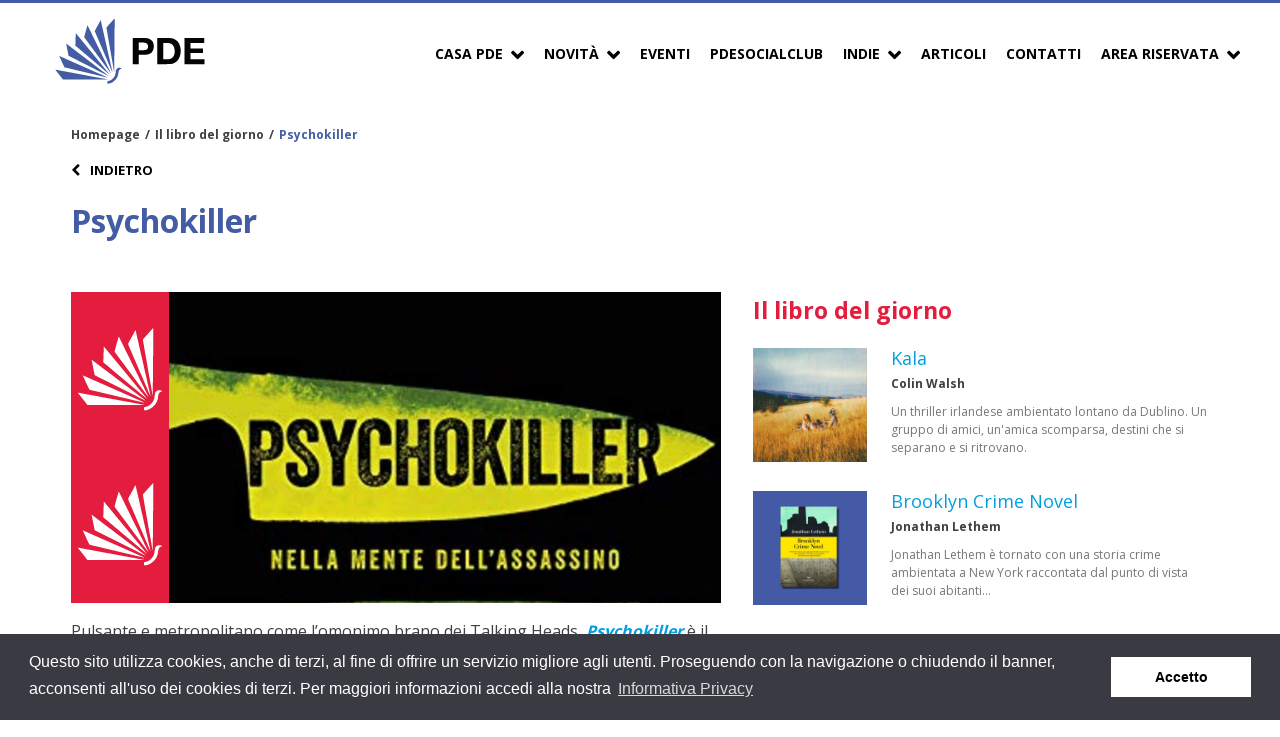

--- FILE ---
content_type: text/html; charset=UTF-8
request_url: https://www.pde.it/un-libro-al-giorno/psychokiller/
body_size: 14035
content:

<!DOCTYPE html><html lang="it-IT"><head><meta charset="UTF-8"><meta name="viewport" content="width=device-width, initial-scale=1"><meta name="google-site-verification" content="rl3K6Wwy3TBugXusGpWTFid-fsNHJ_VWtioSI6lQHac"><link rel="profile" href="http://gmpg.org/xfn/11"><link rel="stylesheet" type="text/css" href="//cdnjs.cloudflare.com/ajax/libs/cookieconsent2/3.0.3/cookieconsent.min.css" /> <script defer src="//cdnjs.cloudflare.com/ajax/libs/cookieconsent2/3.0.3/cookieconsent.min.js"></script> <script defer src="[data-uri]"></script>  <script defer src="https://www.googletagmanager.com/gtag/js?id=UA-25952505-12"></script> <script defer src="[data-uri]"></script> <meta name='robots' content='index, follow, max-image-preview:large, max-snippet:-1, max-video-preview:-1' /><style>img:is([sizes="auto" i], [sizes^="auto," i]) { contain-intrinsic-size: 3000px 1500px }</style><meta name="dlm-version" content="5.0.23"><title>Psychokiller - PDE</title><link rel="canonical" href="https://www.pde.it/un-libro-al-giorno/psychokiller/" /><meta property="og:locale" content="it_IT" /><meta property="og:type" content="article" /><meta property="og:title" content="Psychokiller - PDE" /><meta property="og:description" content="Una nuova indagine per il commissario Ruiz, un nuovo romanzo per Paolo Roversi, una nuova sfida per il lettore. E sullo sfondo, Milano." /><meta property="og:url" content="https://www.pde.it/un-libro-al-giorno/psychokiller/" /><meta property="og:site_name" content="PDE" /><meta property="og:image" content="https://www.pde.it/wp-content/uploads/2020/01/Roversi-ritaglio-1.jpg" /><meta property="og:image:width" content="1280" /><meta property="og:image:height" content="720" /><meta property="og:image:type" content="image/jpeg" /><meta name="twitter:card" content="summary_large_image" /> <script type="application/ld+json" class="yoast-schema-graph">{"@context":"https://schema.org","@graph":[{"@type":"WebPage","@id":"https://www.pde.it/un-libro-al-giorno/psychokiller/","url":"https://www.pde.it/un-libro-al-giorno/psychokiller/","name":"Psychokiller - PDE","isPartOf":{"@id":"https://www.pde.it/#website"},"primaryImageOfPage":{"@id":"https://www.pde.it/un-libro-al-giorno/psychokiller/#primaryimage"},"image":{"@id":"https://www.pde.it/un-libro-al-giorno/psychokiller/#primaryimage"},"thumbnailUrl":"https://www.pde.it/wp-content/uploads/2020/01/Roversi.jpg","datePublished":"2020-01-24T07:41:11+00:00","breadcrumb":{"@id":"https://www.pde.it/un-libro-al-giorno/psychokiller/#breadcrumb"},"inLanguage":"it-IT","potentialAction":[{"@type":"ReadAction","target":["https://www.pde.it/un-libro-al-giorno/psychokiller/"]}]},{"@type":"ImageObject","inLanguage":"it-IT","@id":"https://www.pde.it/un-libro-al-giorno/psychokiller/#primaryimage","url":"https://www.pde.it/wp-content/uploads/2020/01/Roversi.jpg","contentUrl":"https://www.pde.it/wp-content/uploads/2020/01/Roversi.jpg","width":221,"height":333},{"@type":"BreadcrumbList","@id":"https://www.pde.it/un-libro-al-giorno/psychokiller/#breadcrumb","itemListElement":[{"@type":"ListItem","position":1,"name":"Home","item":"https://www.pde.it/"},{"@type":"ListItem","position":2,"name":"Il libro del giorno","item":"https://www.pde.it/un-libro-al-giorno/"},{"@type":"ListItem","position":3,"name":"Psychokiller"}]},{"@type":"WebSite","@id":"https://www.pde.it/#website","url":"https://www.pde.it/","name":"PDE","description":"PDE Promozione","potentialAction":[{"@type":"SearchAction","target":{"@type":"EntryPoint","urlTemplate":"https://www.pde.it/?s={search_term_string}"},"query-input":{"@type":"PropertyValueSpecification","valueRequired":true,"valueName":"search_term_string"}}],"inLanguage":"it-IT"}]}</script> <link rel='dns-prefetch' href='//www.pde.it' /><link rel='dns-prefetch' href='//fonts.googleapis.com' /><link rel="alternate" type="application/rss+xml" title="PDE &raquo; Feed" href="https://www.pde.it/feed/" /><link rel="alternate" type="application/rss+xml" title="PDE &raquo; Feed dei commenti" href="https://www.pde.it/comments/feed/" /><meta property="og:title" content="Psychokiller"/><meta property="og:description" content="Una nuova indagine per il commissario Ruiz, un nuovo romanzo per Paolo Roversi, una nuova sfida per il lettore. E sullo sfondo, Milano."/><meta property="og:type" content="article"/><meta property="og:url" content="https://www.pde.it/un-libro-al-giorno/psychokiller/"/><meta property="og:site_name" content="PDE"/><meta property="og:image" content="Array"/> <script defer src="[data-uri]"></script> <style id='wp-emoji-styles-inline-css' type='text/css'>img.wp-smiley, img.emoji {
		display: inline !important;
		border: none !important;
		box-shadow: none !important;
		height: 1em !important;
		width: 1em !important;
		margin: 0 0.07em !important;
		vertical-align: -0.1em !important;
		background: none !important;
		padding: 0 !important;
	}</style><link rel='stylesheet' id='wp-block-library-css' href='https://www.pde.it/wp-includes/css/dist/block-library/style.min.css?ver=6.8.1' type='text/css' media='all' /><style id='classic-theme-styles-inline-css' type='text/css'>/*! This file is auto-generated */
.wp-block-button__link{color:#fff;background-color:#32373c;border-radius:9999px;box-shadow:none;text-decoration:none;padding:calc(.667em + 2px) calc(1.333em + 2px);font-size:1.125em}.wp-block-file__button{background:#32373c;color:#fff;text-decoration:none}</style><style id='global-styles-inline-css' type='text/css'>:root{--wp--preset--aspect-ratio--square: 1;--wp--preset--aspect-ratio--4-3: 4/3;--wp--preset--aspect-ratio--3-4: 3/4;--wp--preset--aspect-ratio--3-2: 3/2;--wp--preset--aspect-ratio--2-3: 2/3;--wp--preset--aspect-ratio--16-9: 16/9;--wp--preset--aspect-ratio--9-16: 9/16;--wp--preset--color--black: #000000;--wp--preset--color--cyan-bluish-gray: #abb8c3;--wp--preset--color--white: #ffffff;--wp--preset--color--pale-pink: #f78da7;--wp--preset--color--vivid-red: #cf2e2e;--wp--preset--color--luminous-vivid-orange: #ff6900;--wp--preset--color--luminous-vivid-amber: #fcb900;--wp--preset--color--light-green-cyan: #7bdcb5;--wp--preset--color--vivid-green-cyan: #00d084;--wp--preset--color--pale-cyan-blue: #8ed1fc;--wp--preset--color--vivid-cyan-blue: #0693e3;--wp--preset--color--vivid-purple: #9b51e0;--wp--preset--gradient--vivid-cyan-blue-to-vivid-purple: linear-gradient(135deg,rgba(6,147,227,1) 0%,rgb(155,81,224) 100%);--wp--preset--gradient--light-green-cyan-to-vivid-green-cyan: linear-gradient(135deg,rgb(122,220,180) 0%,rgb(0,208,130) 100%);--wp--preset--gradient--luminous-vivid-amber-to-luminous-vivid-orange: linear-gradient(135deg,rgba(252,185,0,1) 0%,rgba(255,105,0,1) 100%);--wp--preset--gradient--luminous-vivid-orange-to-vivid-red: linear-gradient(135deg,rgba(255,105,0,1) 0%,rgb(207,46,46) 100%);--wp--preset--gradient--very-light-gray-to-cyan-bluish-gray: linear-gradient(135deg,rgb(238,238,238) 0%,rgb(169,184,195) 100%);--wp--preset--gradient--cool-to-warm-spectrum: linear-gradient(135deg,rgb(74,234,220) 0%,rgb(151,120,209) 20%,rgb(207,42,186) 40%,rgb(238,44,130) 60%,rgb(251,105,98) 80%,rgb(254,248,76) 100%);--wp--preset--gradient--blush-light-purple: linear-gradient(135deg,rgb(255,206,236) 0%,rgb(152,150,240) 100%);--wp--preset--gradient--blush-bordeaux: linear-gradient(135deg,rgb(254,205,165) 0%,rgb(254,45,45) 50%,rgb(107,0,62) 100%);--wp--preset--gradient--luminous-dusk: linear-gradient(135deg,rgb(255,203,112) 0%,rgb(199,81,192) 50%,rgb(65,88,208) 100%);--wp--preset--gradient--pale-ocean: linear-gradient(135deg,rgb(255,245,203) 0%,rgb(182,227,212) 50%,rgb(51,167,181) 100%);--wp--preset--gradient--electric-grass: linear-gradient(135deg,rgb(202,248,128) 0%,rgb(113,206,126) 100%);--wp--preset--gradient--midnight: linear-gradient(135deg,rgb(2,3,129) 0%,rgb(40,116,252) 100%);--wp--preset--font-size--small: 13px;--wp--preset--font-size--medium: 20px;--wp--preset--font-size--large: 36px;--wp--preset--font-size--x-large: 42px;--wp--preset--spacing--20: 0.44rem;--wp--preset--spacing--30: 0.67rem;--wp--preset--spacing--40: 1rem;--wp--preset--spacing--50: 1.5rem;--wp--preset--spacing--60: 2.25rem;--wp--preset--spacing--70: 3.38rem;--wp--preset--spacing--80: 5.06rem;--wp--preset--shadow--natural: 6px 6px 9px rgba(0, 0, 0, 0.2);--wp--preset--shadow--deep: 12px 12px 50px rgba(0, 0, 0, 0.4);--wp--preset--shadow--sharp: 6px 6px 0px rgba(0, 0, 0, 0.2);--wp--preset--shadow--outlined: 6px 6px 0px -3px rgba(255, 255, 255, 1), 6px 6px rgba(0, 0, 0, 1);--wp--preset--shadow--crisp: 6px 6px 0px rgba(0, 0, 0, 1);}:where(.is-layout-flex){gap: 0.5em;}:where(.is-layout-grid){gap: 0.5em;}body .is-layout-flex{display: flex;}.is-layout-flex{flex-wrap: wrap;align-items: center;}.is-layout-flex > :is(*, div){margin: 0;}body .is-layout-grid{display: grid;}.is-layout-grid > :is(*, div){margin: 0;}:where(.wp-block-columns.is-layout-flex){gap: 2em;}:where(.wp-block-columns.is-layout-grid){gap: 2em;}:where(.wp-block-post-template.is-layout-flex){gap: 1.25em;}:where(.wp-block-post-template.is-layout-grid){gap: 1.25em;}.has-black-color{color: var(--wp--preset--color--black) !important;}.has-cyan-bluish-gray-color{color: var(--wp--preset--color--cyan-bluish-gray) !important;}.has-white-color{color: var(--wp--preset--color--white) !important;}.has-pale-pink-color{color: var(--wp--preset--color--pale-pink) !important;}.has-vivid-red-color{color: var(--wp--preset--color--vivid-red) !important;}.has-luminous-vivid-orange-color{color: var(--wp--preset--color--luminous-vivid-orange) !important;}.has-luminous-vivid-amber-color{color: var(--wp--preset--color--luminous-vivid-amber) !important;}.has-light-green-cyan-color{color: var(--wp--preset--color--light-green-cyan) !important;}.has-vivid-green-cyan-color{color: var(--wp--preset--color--vivid-green-cyan) !important;}.has-pale-cyan-blue-color{color: var(--wp--preset--color--pale-cyan-blue) !important;}.has-vivid-cyan-blue-color{color: var(--wp--preset--color--vivid-cyan-blue) !important;}.has-vivid-purple-color{color: var(--wp--preset--color--vivid-purple) !important;}.has-black-background-color{background-color: var(--wp--preset--color--black) !important;}.has-cyan-bluish-gray-background-color{background-color: var(--wp--preset--color--cyan-bluish-gray) !important;}.has-white-background-color{background-color: var(--wp--preset--color--white) !important;}.has-pale-pink-background-color{background-color: var(--wp--preset--color--pale-pink) !important;}.has-vivid-red-background-color{background-color: var(--wp--preset--color--vivid-red) !important;}.has-luminous-vivid-orange-background-color{background-color: var(--wp--preset--color--luminous-vivid-orange) !important;}.has-luminous-vivid-amber-background-color{background-color: var(--wp--preset--color--luminous-vivid-amber) !important;}.has-light-green-cyan-background-color{background-color: var(--wp--preset--color--light-green-cyan) !important;}.has-vivid-green-cyan-background-color{background-color: var(--wp--preset--color--vivid-green-cyan) !important;}.has-pale-cyan-blue-background-color{background-color: var(--wp--preset--color--pale-cyan-blue) !important;}.has-vivid-cyan-blue-background-color{background-color: var(--wp--preset--color--vivid-cyan-blue) !important;}.has-vivid-purple-background-color{background-color: var(--wp--preset--color--vivid-purple) !important;}.has-black-border-color{border-color: var(--wp--preset--color--black) !important;}.has-cyan-bluish-gray-border-color{border-color: var(--wp--preset--color--cyan-bluish-gray) !important;}.has-white-border-color{border-color: var(--wp--preset--color--white) !important;}.has-pale-pink-border-color{border-color: var(--wp--preset--color--pale-pink) !important;}.has-vivid-red-border-color{border-color: var(--wp--preset--color--vivid-red) !important;}.has-luminous-vivid-orange-border-color{border-color: var(--wp--preset--color--luminous-vivid-orange) !important;}.has-luminous-vivid-amber-border-color{border-color: var(--wp--preset--color--luminous-vivid-amber) !important;}.has-light-green-cyan-border-color{border-color: var(--wp--preset--color--light-green-cyan) !important;}.has-vivid-green-cyan-border-color{border-color: var(--wp--preset--color--vivid-green-cyan) !important;}.has-pale-cyan-blue-border-color{border-color: var(--wp--preset--color--pale-cyan-blue) !important;}.has-vivid-cyan-blue-border-color{border-color: var(--wp--preset--color--vivid-cyan-blue) !important;}.has-vivid-purple-border-color{border-color: var(--wp--preset--color--vivid-purple) !important;}.has-vivid-cyan-blue-to-vivid-purple-gradient-background{background: var(--wp--preset--gradient--vivid-cyan-blue-to-vivid-purple) !important;}.has-light-green-cyan-to-vivid-green-cyan-gradient-background{background: var(--wp--preset--gradient--light-green-cyan-to-vivid-green-cyan) !important;}.has-luminous-vivid-amber-to-luminous-vivid-orange-gradient-background{background: var(--wp--preset--gradient--luminous-vivid-amber-to-luminous-vivid-orange) !important;}.has-luminous-vivid-orange-to-vivid-red-gradient-background{background: var(--wp--preset--gradient--luminous-vivid-orange-to-vivid-red) !important;}.has-very-light-gray-to-cyan-bluish-gray-gradient-background{background: var(--wp--preset--gradient--very-light-gray-to-cyan-bluish-gray) !important;}.has-cool-to-warm-spectrum-gradient-background{background: var(--wp--preset--gradient--cool-to-warm-spectrum) !important;}.has-blush-light-purple-gradient-background{background: var(--wp--preset--gradient--blush-light-purple) !important;}.has-blush-bordeaux-gradient-background{background: var(--wp--preset--gradient--blush-bordeaux) !important;}.has-luminous-dusk-gradient-background{background: var(--wp--preset--gradient--luminous-dusk) !important;}.has-pale-ocean-gradient-background{background: var(--wp--preset--gradient--pale-ocean) !important;}.has-electric-grass-gradient-background{background: var(--wp--preset--gradient--electric-grass) !important;}.has-midnight-gradient-background{background: var(--wp--preset--gradient--midnight) !important;}.has-small-font-size{font-size: var(--wp--preset--font-size--small) !important;}.has-medium-font-size{font-size: var(--wp--preset--font-size--medium) !important;}.has-large-font-size{font-size: var(--wp--preset--font-size--large) !important;}.has-x-large-font-size{font-size: var(--wp--preset--font-size--x-large) !important;}
:where(.wp-block-post-template.is-layout-flex){gap: 1.25em;}:where(.wp-block-post-template.is-layout-grid){gap: 1.25em;}
:where(.wp-block-columns.is-layout-flex){gap: 2em;}:where(.wp-block-columns.is-layout-grid){gap: 2em;}
:root :where(.wp-block-pullquote){font-size: 1.5em;line-height: 1.6;}</style><link rel='stylesheet' id='owl-carousel-two-css-css' href='https://www.pde.it/wp-content/cache/autoptimize/css/autoptimize_single_b51416af9e8adbe3d16f5f2526aba221.css' type='text/css' media='all' /><link rel='stylesheet' id='logo-carousel-style-css' href='https://www.pde.it/wp-content/cache/autoptimize/css/autoptimize_single_c3a5f0fca50fc2e78fd6b354f280c9ef.css?ver=6.8.1' type='text/css' media='all' /><link rel='stylesheet' id='pde-cl-public-style-css' href='https://www.pde.it/wp-content/cache/autoptimize/css/autoptimize_single_d6b0f7827a1e253f52791ab41994d247.css?ver=6.8.1' type='text/css' media='all' /><link rel='stylesheet' id='pde-events-api-client-style-css' href='https://www.pde.it/wp-content/cache/autoptimize/css/autoptimize_single_b9f23f41d2bab5714524402e88975a17.css?ver=6.8.1' type='text/css' media='all' /><link rel='stylesheet' id='pde-one-book-a-day-style-css' href='https://www.pde.it/wp-content/cache/autoptimize/css/autoptimize_single_3088df094d6c855a8223ed3bc4f4e94c.css?ver=6.8.1' type='text/css' media='all' /><link rel='stylesheet' id='pde-podcast-style-css' href='https://www.pde.it/wp-content/cache/autoptimize/css/autoptimize_single_9e91ef4252e7c1f0370e9c49261e3354.css?ver=6.8.1' type='text/css' media='all' /><link rel='stylesheet' id='pde-slider-style-css' href='https://www.pde.it/wp-content/cache/autoptimize/css/autoptimize_single_4e607275985139076ebfabcf6e604156.css?ver=6.8.1' type='text/css' media='all' /><link rel='stylesheet' id='pde-youtube-style-css' href='https://www.pde.it/wp-content/cache/autoptimize/css/autoptimize_single_a6c563b901e1d88e6e27d823b51d7189.css?ver=6.8.1' type='text/css' media='all' /><link rel='stylesheet' id='pdepress-style-css' href='https://www.pde.it/wp-content/cache/autoptimize/css/autoptimize_single_db79a9d19ebfe3987b546252c4f4902d.css?ver=6.8.1' type='text/css' media='all' /><link rel='stylesheet' id='pdepress-font-css' href='https://fonts.googleapis.com/css?family=Open+Sans%3A400%2C700&#038;ver=6.8.1' type='text/css' media='all' /><link rel='stylesheet' id='pdepress-font-condensed-css' href='https://fonts.googleapis.com/css?family=Open+Sans+Condensed%3A300%2C700&#038;ver=6.8.1' type='text/css' media='all' /><style id='akismet-widget-style-inline-css' type='text/css'>.a-stats {
				--akismet-color-mid-green: #357b49;
				--akismet-color-white: #fff;
				--akismet-color-light-grey: #f6f7f7;

				max-width: 350px;
				width: auto;
			}

			.a-stats * {
				all: unset;
				box-sizing: border-box;
			}

			.a-stats strong {
				font-weight: 600;
			}

			.a-stats a.a-stats__link,
			.a-stats a.a-stats__link:visited,
			.a-stats a.a-stats__link:active {
				background: var(--akismet-color-mid-green);
				border: none;
				box-shadow: none;
				border-radius: 8px;
				color: var(--akismet-color-white);
				cursor: pointer;
				display: block;
				font-family: -apple-system, BlinkMacSystemFont, 'Segoe UI', 'Roboto', 'Oxygen-Sans', 'Ubuntu', 'Cantarell', 'Helvetica Neue', sans-serif;
				font-weight: 500;
				padding: 12px;
				text-align: center;
				text-decoration: none;
				transition: all 0.2s ease;
			}

			/* Extra specificity to deal with TwentyTwentyOne focus style */
			.widget .a-stats a.a-stats__link:focus {
				background: var(--akismet-color-mid-green);
				color: var(--akismet-color-white);
				text-decoration: none;
			}

			.a-stats a.a-stats__link:hover {
				filter: brightness(110%);
				box-shadow: 0 4px 12px rgba(0, 0, 0, 0.06), 0 0 2px rgba(0, 0, 0, 0.16);
			}

			.a-stats .count {
				color: var(--akismet-color-white);
				display: block;
				font-size: 1.5em;
				line-height: 1.4;
				padding: 0 13px;
				white-space: nowrap;
			}</style><link rel='stylesheet' id='slb_core-css' href='https://www.pde.it/wp-content/cache/autoptimize/css/autoptimize_single_a5bb779e3f9eef4a7dac11ff9eb10e19.css?ver=2.9.4' type='text/css' media='all' /> <script defer type="text/javascript" src="https://www.pde.it/wp-includes/js/jquery/jquery.min.js?ver=3.7.1" id="jquery-core-js"></script> <script defer type="text/javascript" src="https://www.pde.it/wp-includes/js/jquery/jquery-migrate.min.js?ver=3.4.1" id="jquery-migrate-js"></script> <script defer type="text/javascript" src="https://www.pde.it/wp-content/plugins/flowpaper-lite-pdf-flipbook/assets/lity/lity.min.js" id="lity-js-js"></script> <script defer type="text/javascript" src="https://www.pde.it/wp-content/plugins/pde-chi-siamo//js/chi-siamo_scripts.js?ver=1" id="chi-siamo_scripts-js"></script> <script defer type="text/javascript" src="https://www.pde.it/wp-content/cache/autoptimize/js/autoptimize_single_e459796d764e2f8825671aad843bee18.js?ver=1" id="pde-modal-js"></script> <script defer id="pde-ajax-request-js-extra" src="[data-uri]"></script> <script defer type="text/javascript" src="https://www.pde.it/wp-content/cache/autoptimize/js/autoptimize_single_2ebf5cd828f53c51dc088f708f1adc41.js?ver=1" id="pde-ajax-request-js"></script> <link rel="https://api.w.org/" href="https://www.pde.it/wp-json/" /><link rel="EditURI" type="application/rsd+xml" title="RSD" href="https://www.pde.it/xmlrpc.php?rsd" /><meta name="generator" content="WordPress 6.8.1" /><link rel='shortlink' href='https://www.pde.it/?p=8141' /><link rel="alternate" title="oEmbed (JSON)" type="application/json+oembed" href="https://www.pde.it/wp-json/oembed/1.0/embed?url=https%3A%2F%2Fwww.pde.it%2Fun-libro-al-giorno%2Fpsychokiller%2F" /><link rel="icon" href="https://www.pde.it/wp-content/uploads/2021/11/favicon-150x150.png" sizes="32x32" /><link rel="icon" href="https://www.pde.it/wp-content/uploads/2021/11/favicon.png" sizes="192x192" /><link rel="apple-touch-icon" href="https://www.pde.it/wp-content/uploads/2021/11/favicon.png" /><meta name="msapplication-TileImage" content="https://www.pde.it/wp-content/uploads/2021/11/favicon.png" /><style type="text/css" id="wp-custom-css">.new-header__video .item {
	background-color: #fff;
}</style></head><body class="wp-singular one_book_a_day-template-default single single-one_book_a_day postid-8141 wp-theme-pdepress"><div class="site"><header id="masthead" class="site-header" role="banner"><div class="wrapper"><div class="site-branding"> <a href="https://www.pde.it/" rel="home"> <img src="https://www.pde.it/wp-content/themes/pdepress/img/PDE-colori.svg" class="brand-logo" alt="PDE logo" /> </a></div><div class="mobile-menu-controller"> <a href="#navbar" class="mobile-menu-trigger open-button"><i class="fa fa-bars" aria-hidden="true"></i></a></div><nav class="site-navigation navbar" role="navigation"><div class="mobile-menu-header"><div class="column"> <img src="https://www.pde.it/wp-content/themes/pdepress/img/PDE-colori.png" alt="PDE logo" /></div><div class="column align-right"> <a href="#menu" class="mobile-menu-trigger close-button"><i class="fa fa-times" aria-hidden="true"></i></a></div></div><ul id="menu-menu-principale" class="menu"><li id="menu-item-1746" class="menu-item menu-item-type-custom menu-item-object-custom menu-item-has-children menu-item-1746"><a href="#">Casa PDE</a><ul class="sub-menu"><li id="menu-item-1658" class="menu-item menu-item-type-post_type menu-item-object-page menu-item-1658"><a href="https://www.pde.it/chi-siamo-2/">Cosa facciamo</a></li><li id="menu-item-1657" class="menu-item menu-item-type-post_type menu-item-object-page menu-item-1657"><a href="https://www.pde.it/la-struttura/">Chi siamo</a></li><li id="menu-item-2569" class="menu-item menu-item-type-post_type menu-item-object-page menu-item-2569"><a href="https://www.pde.it/la-rete-di-agenti/">La rete di agenti</a></li><li id="menu-item-1656" class="menu-item menu-item-type-post_type menu-item-object-page menu-item-1656"><a href="https://www.pde.it/i-servizi/">I servizi</a></li><li id="menu-item-3627" class="menu-item menu-item-type-custom menu-item-object-custom menu-item-3627"><a href="https://www.pde.it/editori/?aview=2">Gli editori PDE</a></li><li id="menu-item-3626" class="menu-item menu-item-type-custom menu-item-object-custom menu-item-3626"><a href="https://www.pde.it/editori/?aview=1">Gli editori PDE Service</a></li></ul></li><li id="menu-item-1743" class="menu-item menu-item-type-custom menu-item-object-custom menu-item-has-children menu-item-1743"><a href="#">Novità</a><ul class="sub-menu"><li id="menu-item-1745" class="menu-item menu-item-type-custom menu-item-object-custom menu-item-1745"><a href="https://www.pde.it/novita/">Della settimana</a></li><li id="menu-item-1744" class="menu-item menu-item-type-custom menu-item-object-custom menu-item-1744"><a href="https://www.pde.it/novita-per-editore/">Per Editore</a></li></ul></li><li id="menu-item-3666" class="menu-item menu-item-type-custom menu-item-object-custom menu-item-3666"><a href="https://www.pde.it/calendario-eventi/">Eventi</a></li><li id="menu-item-11184" class="menu-item menu-item-type-post_type menu-item-object-page menu-item-11184"><a href="https://www.pde.it/pde-social-club/">PDESocialClub</a></li><li id="menu-item-17359" class="menu-item menu-item-type-custom menu-item-object-custom menu-item-has-children menu-item-17359"><a href="#">Indie</a><ul class="sub-menu"><li id="menu-item-14125" class="menu-item menu-item-type-post_type menu-item-object-page menu-item-14125"><a href="https://www.pde.it/podcast/">Podcast</a></li><li id="menu-item-17360" class="menu-item menu-item-type-post_type menu-item-object-page menu-item-17360"><a href="https://www.pde.it/riviste/">Riviste</a></li></ul></li><li id="menu-item-1641" class="menu-item menu-item-type-post_type menu-item-object-page current_page_parent menu-item-1641"><a href="https://www.pde.it/articoli/">Articoli</a></li><li id="menu-item-1643" class="menu-item menu-item-type-post_type menu-item-object-page menu-item-1643"><a href="https://www.pde.it/contatti/">Contatti</a></li><li id="menu-item-17039" class="menu-item menu-item-type-custom menu-item-object-custom menu-item-has-children menu-item-17039"><a href="#">Area Riservata</a><ul class="sub-menu"><li id="menu-item-17032" class="menu-item menu-item-type-custom menu-item-object-custom menu-item-17032"><a target="_blank" href="https://eventi.pde.it/signup/bookseller">Area Librai</a></li><li id="menu-item-17031" class="menu-item menu-item-type-custom menu-item-object-custom menu-item-17031"><a target="_blank" href="https://eventi.pde.it/signup/editor">Area Editori</a></li></ul></li></ul></nav></div></header><div class="site-content wrapper"><article><div class="column-12" style="margin-bottom:0"><ul id="breadcrumbs" class="breadcrumbs"><li class="item-home"><a class="bread-link bread-home" href="https://www.pde.it" title="Homepage">Homepage</a></li><li class="separator separator-home"> &#47</li><li class="item-cat item-custom-post-type-one_book_a_day"><a class="bread-cat bread-custom-post-type-one_book_a_day" href="https://www.pde.it/un-libro-al-giorno/" title="Il libro del giorno">Il libro del giorno</a></li><li class="separator"> &#47</li><li class="item-current item-8141"><strong class="bread-current bread-8141" title="Psychokiller">Psychokiller</strong></li></ul> <a class="go-back-button" href="https://www.pde.it/un-libro-al-giorno/"> <i class="fa fa-chevron-left" aria-hidden="true"></i> Indietro </a><h1 class="book-title">Psychokiller</h1></div><div class="column-7 post-8141 one_book_a_day type-one_book_a_day status-publish has-post-thumbnail hentry"><div class="entry"> <img width="800" height="450" src="https://www.pde.it/wp-content/uploads/2020/01/Roversi-ritaglio-1-960x540.jpg" class="obad-book-cover" alt="" decoding="async" fetchpriority="high" srcset="https://www.pde.it/wp-content/uploads/2020/01/Roversi-ritaglio-1-960x540.jpg 960w, https://www.pde.it/wp-content/uploads/2020/01/Roversi-ritaglio-1-160x90.jpg 160w, https://www.pde.it/wp-content/uploads/2020/01/Roversi-ritaglio-1-768x432.jpg 768w, https://www.pde.it/wp-content/uploads/2020/01/Roversi-ritaglio-1-30x17.jpg 30w, https://www.pde.it/wp-content/uploads/2020/01/Roversi-ritaglio-1.jpg 1280w" sizes="(max-width: 800px) 100vw, 800px" /> <script defer type="text/javascript" src="//s7.addthis.com/js/300/addthis_widget.js#pubid=ra-5a79b4f87f51fe5a"></script> <div class="addthis_inline_share_toolbox obad-share"></div><div class="obad-content"><p>Pulsante e metropolitano come l’omonimo brano dei Talking Heads, <a href="https://www.pde.it/prodotto/?productID=9921168&amp;editorID=1658019&amp;pid=1809&amp;n=SEM%20(Societ%C3%A0%20Editrice%20Milanese)"><em><strong>Psychokiller</strong> </em></a>è il nuovo romanzo di <strong>Paolo Roversi</strong>, uscito in questi giorni da <a href="http://www.semlibri.com"><strong>SEM</strong></a>.</p><p>Hai voglia gentrificare, espandere il centro, mettere in fuga la notte con i led dei nuovi quartieri alla moda. L’anima buia di Milano è lì e se una luce l’illumina sono i faretti che il serial killer usa per le riprese dei suoi omicidi. Le sue vittime muoiono soffocate, il suo pubblico è la polizia.</p><p>Nello specifico il commissario Diego Ruiz, cui l’assassino invia scrupoloso e puntuale i macabri film. Per una volta Ruiz, che intanto deve indagare anche su una strana rapina in banca, dovrà rassegnarsi ad accettare l’aiuto di un profiler.</p><p>Che nel caso è una profiler, la giovane e brillante Gaia, da poco arrivata a Milano sulle tracce di un altro omicida seriale, il “killer delle donne sole”. Inizia una lotta contro il tempo: una partita in cui i pedoni sono le vittime e la scacchiera una Milano insieme brillante e livida.</p></div><div class="post-tags"></div><div class="navigation inner-post-navigation"><ul><li class="prev-link float-left reset-margin"><a href="https://www.pde.it/un-libro-al-giorno/storia-universale-dellinfamia/" rel="prev">Precedente</a></li><li class="next-link float-right reset-margin"><a href="https://www.pde.it/un-libro-al-giorno/carte-false/" rel="next">Successivo</a></li></ul></div></div></div><aside class="sidebar column-5"><h4 class="obad-section-title">Il libro del giorno</h4><div class="obad-book-card"> <a href="https://www.pde.it/un-libro-al-giorno/kala/"> <img width="150" height="150" src="https://www.pde.it/wp-content/uploads/2025/09/kala-square.jpg" class="attachment-obad-cover size-obad-cover wp-post-image" alt="" decoding="async" /> </a><div><h3 class="obad-item-title"> <a href="https://www.pde.it/un-libro-al-giorno/kala/">Kala</a></h3><h6 class="obad-author">Colin Walsh</h6><p>Un thriller irlandese ambientato lontano da Dublino. Un gruppo di amici, un'amica scomparsa, destini che si separano e si ritrovano.</p></div></div><div class="obad-book-card"> <a href="https://www.pde.it/un-libro-al-giorno/brooklyn-crime-novel/"> <img width="150" height="150" src="https://www.pde.it/wp-content/uploads/2025/07/lethem.jpg" class="attachment-obad-cover size-obad-cover wp-post-image" alt="" decoding="async" /> </a><div><h3 class="obad-item-title"> <a href="https://www.pde.it/un-libro-al-giorno/brooklyn-crime-novel/">Brooklyn Crime Novel</a></h3><h6 class="obad-author">Jonathan Lethem</h6><p>Jonathan Lethem è tornato con una storia crime ambientata a New York raccontata dal punto di vista dei suoi abitanti&hellip;</p></div></div><div class="obad-book-card"> <a href="https://www.pde.it/un-libro-al-giorno/ripetizione/"> <img width="150" height="150" src="https://www.pde.it/wp-content/uploads/2025/03/fazi.jpg" class="attachment-obad-cover size-obad-cover wp-post-image" alt="" decoding="async" /> </a><div><h3 class="obad-item-title"> <a href="https://www.pde.it/un-libro-al-giorno/ripetizione/">Ripetizione</a></h3><h6 class="obad-author">Vigdis Hjorth</h6><p>Vigdis Hjorth, acclamata autrice norvegese, ci offre con Ripetizione un romanzo che esplora in profondità le dinamiche familiari e il&hellip;</p></div></div><div class="obad-book-card"> <a href="https://www.pde.it/un-libro-al-giorno/365-telegrammi/"> <img width="150" height="214" src="https://www.pde.it/wp-content/uploads/2025/03/9788885938892_0_0_424_0_75-150x214.jpg" class="attachment-obad-cover size-obad-cover wp-post-image" alt="" decoding="async" srcset="https://www.pde.it/wp-content/uploads/2025/03/9788885938892_0_0_424_0_75-150x214.jpg 150w, https://www.pde.it/wp-content/uploads/2025/03/9788885938892_0_0_424_0_75-200x286.jpg 200w, https://www.pde.it/wp-content/uploads/2025/03/9788885938892_0_0_424_0_75-20x30.jpg 20w" sizes="(max-width: 150px) 100vw, 150px" /> </a><div><h3 class="obad-item-title"> <a href="https://www.pde.it/un-libro-al-giorno/365-telegrammi/">365 Telegrammi</a></h3><h6 class="obad-author">AAVV</h6><p>365 Telegrammi è una raccolta dei telegrammi mandati da Arnoldo e Alberto Mondadori che accompagna il lettore nei retroscena del&hellip;</p></div></div><div class="obad-book-card"> <a href="https://www.pde.it/un-libro-al-giorno/illuminazione-sarah-perry-neri-pozza/"> <img width="150" height="214" src="https://www.pde.it/wp-content/uploads/2025/02/i__id11989_mw600__1x-150x214.jpg" class="attachment-obad-cover size-obad-cover wp-post-image" alt="" decoding="async" srcset="https://www.pde.it/wp-content/uploads/2025/02/i__id11989_mw600__1x-150x214.jpg 150w, https://www.pde.it/wp-content/uploads/2025/02/i__id11989_mw600__1x-200x286.jpg 200w" sizes="(max-width: 150px) 100vw, 150px" /> </a><div><h3 class="obad-item-title"> <a href="https://www.pde.it/un-libro-al-giorno/illuminazione-sarah-perry-neri-pozza/">Illuminazione</a></h3><h6 class="obad-author">Sarah Perry</h6><p>L'ultimo enigmatico romanzo di Sarah Perry che mescola magistralmente l'astronomia, la fede, le storie d'amore e i fantasmi dell'Essex.</p></div></div> <img class="obad-banner-v" src="https://www.pde.it/wp-content/plugins//pde-one-book-a-day/assets/img/obad-banner-v2.svg" alt="Il libro del giorno"></aside></article></div><footer class="site-footer" role="contentinfo"><div class="site-info"><div class="wrapper"><div class="top-section"><div class="row"><div class="column-6"> <img src="https://www.pde.it/wp-content/themes/pdepress/img/PDE-negativo.svg" alt="PDE logo"/></div><div class="column-6"><ul class="social-menu"><li><a href="https://www.facebook.com/pdepromozione/" target="_blank"><i class="fa fa-facebook"></i></a></li><li><a href="https://twitter.com/pdepromozione" target="_blank"><i class="fa fa-twitter"></i></a></li><li><a href="https://www.instagram.com/pdepromozione/?hl=it" target="_blank"><i class="fa fa-instagram"></i></a></li></ul></div></div></div><div class="bottom-section"><div class="row"><div  id="text-2" class="widget widget_text column-6"><div class="textwidget"><p>Copyright PDE srl società del Gruppo Feltrinelli S. p. A.</p></div></div><div  id="nav_menu-2" class="widget widget_nav_menu column-6"><div class="menu-footer-menu-container"><ul id="menu-footer-menu" class="menu"><li id="menu-item-10057" class="menu-item menu-item-type-custom menu-item-object-custom menu-item-10057"><a href="https://documenti.pde.it">Area riservata</a></li><li id="menu-item-2162" class="menu-item menu-item-type-post_type menu-item-object-page menu-item-privacy-policy menu-item-2162"><a rel="privacy-policy" href="https://www.pde.it/privacy-policy/">Privacy &#038; Policy</a></li></ul></div></div></div></div></div></div></footer></div> <script type="speculationrules">{"prefetch":[{"source":"document","where":{"and":[{"href_matches":"\/*"},{"not":{"href_matches":["\/wp-*.php","\/wp-admin\/*","\/wp-content\/uploads\/*","\/wp-content\/*","\/wp-content\/plugins\/*","\/wp-content\/themes\/pdepress\/*","\/*\\?(.+)"]}},{"not":{"selector_matches":"a[rel~=\"nofollow\"]"}},{"not":{"selector_matches":".no-prefetch, .no-prefetch a"}}]},"eagerness":"conservative"}]}</script> <script defer type="text/javascript" src="https://www.pde.it/wp-content/plugins/logo-carousel/assets/js/owl.carousel.min.js" id="owl-carousel-min-two-js-js"></script> <script defer type="text/javascript" src="https://www.pde.it/wp-content/cache/autoptimize/js/autoptimize_single_d1bcef69ad15fc19f93dcd3ea7b8a623.js?ver=6.8.1" id="pde-cl-public-script-js"></script> <script defer type="text/javascript" src="https://www.pde.it/wp-content/plugins/pde-sliders/inc/flexslider/jquery.flexslider-min.js?ver=6.8.1" id="flex-slider-js"></script> <script defer type="text/javascript" src="https://www.pde.it/wp-content/cache/autoptimize/js/autoptimize_single_c8f82580839299a250ba9b183d892c2c.js?ver=6.8.1" id="pde-slider-script-js"></script> <script defer id="dlm-xhr-js-extra" src="[data-uri]"></script> <script defer id="dlm-xhr-js-before" src="[data-uri]"></script> <script defer type="text/javascript" src="https://www.pde.it/wp-content/plugins/download-monitor/assets/js/dlm-xhr.min.js?ver=5.0.23" id="dlm-xhr-js"></script> <script defer type="text/javascript" src="https://www.pde.it/wp-content/themes/pdepress/scripts/jquery.expander.min.js?ver=1.0.0" id="pdepress-script-2-js"></script> <script defer type="text/javascript" src="https://www.pde.it/wp-content/cache/autoptimize/js/autoptimize_single_1a2b6163815bb0c5fdb8a0fd1e642fc1.js?ver=1.0.0" id="pdepress-script-js"></script> <script defer id="slb_context" src="[data-uri]"></script> </body></html>

--- FILE ---
content_type: text/css
request_url: https://www.pde.it/wp-content/cache/autoptimize/css/autoptimize_single_d6b0f7827a1e253f52791ab41994d247.css?ver=6.8.1
body_size: 5738
content:
.login-form{display:none}.login.active-form{display:block}.login-form label,.login-access label{text-transform:capitalize}.login-access .errors-report{padding:5px 10px;margin-bottom:10px}.registration-form,.login-access,.reset-form{background-color:#edebec;padding:20px 1em}.choice-container,.choice-label{display:block;font-weight:700}.registration-form .user_type_choice label{color:#029de0}.user_type_choice{margin:10px auto}.choice-container{margin-left:30px}.choice-container input[type=radio],.check-container input[type=checkbox]{display:none}.choice-container label,.check-container label{position:relative}.choice-container span:before,.choice-container span:after,.check-container span:before,.check-container span:after{content:'';position:absolute;top:0;bottom:0;margin:auto}.choice-container span.radio:hover,.check-container span.checkbox:hover{cursor:pointer}.choice-container span.radio:before{left:-30px;width:20px;height:20px;border-radius:50px;border:4px solid #fff;background-color:#fff}.choice-container input[type=radio]:checked+label span.radio:before{background-color:#535353}.login-form label,.login-access label,.reset-form label{display:block;text-transform:capitalize;font-weight:700;font-size:14px;margin-bottom:5px}.login-form input[type=text],.login-form input[type=email],.login-form input[type=password],.login-access input[type=text],.login-access input[type=email],.login-access input[type=password],.reset-form input[type=email]{width:100%;border-radius:0;box-sizing:border-box;padding:10px;border:1px solid transparent}.lost-password{font-weight:700;font-size:14px;display:block;margin-bottom:30px}.login-form input[type=text]:focus,.login-form input[type=email]:focus,.login-form input[type=password]:focus,.login-access input[type=text]:focus,.login-access input[type=email]:focus,.login-access input[type=password]:focus,.reset-form input[type=email]:focus{border:1px solid #029de0;outline:none}.login-form .column-6,.login-form .column-12{margin-bottom:0}.inline-element{display:inline!important}.form-group,.form-group>div{margin-bottom:10px}.login-access .form-group,.login-access .form-group>div{margin-bottom:30px}.check-container span.checkbox{position:relative;left:35px}.check-container span.checkbox:before{content:'';width:20px;height:20px;background-color:#fff;left:-35px;box-sizing:border-box;border:3px solid transparent;transition:border-color .2s}.check-container span.checkbox:hover:before{border:3px solid #029de0}.check-container span.checkbox:after{content:'\f00c';font-family:'FontAwesome';left:-31px;color:transparent;transition:color .2s}.check-container input[type=checkbox]:checked+label span.checkbox:after{color:#029de0}.login-form .primary-button,.reset-form .primary-button{border-radius:0;color:#fff;font-size:13px;font-weight:700;text-transform:uppercase;border:1px solid transparent;padding:10px 20px;line-height:initial;float:right;transition:all .5s;font-family:'Open Sans Condensed',sans-serif}.login-form .primary-button:hover,.reset-form .primary-button:hover,.registration-form .primary-button:hover{background-color:#029de0}.reset-form .primary-button{float:none}.login-access .button-primary{font-family:'Open Sans Condensed',sans-serif;border-radius:0;color:#fff;font-size:13px;font-weight:700;text-transform:uppercase;border:1px solid transparent;padding:10px 20px;line-height:initial;transition:all .5s;letter-spacing:2px}.login-access .button-primary:hover{background-color:#029de0}.login-form .button-container{position:static}.login-form .optional-info{position:relative}.errors-report,.success-report{padding:35px;color:#fff;font-weight:700;line-height:2em;position:relative;background-color:tomato}.errors-report ul{margin:0;padding:0}.success-report{background-color:#029de0}.errors-report i,.success-report i{display:none;position:absolute;top:50%;right:35px;transform:translateY(-50%);font-size:100px;color:#e83635}.success-report i{color:#0a71f7}.social-login-block,.registration-block{background-color:#edebec}.login-access,.registration-block,.social-login-block{width:100%;float:left;min-height:1px;margin-right:3%;margin-bottom:3%;padding:50px 2em}.registration-block{width:100%;margin-right:0;font-size:14px;font-weight:700}.social-login-block{padding:50px 2em;min-height:1px;width:100%;text-align:center}@media (min-width:768px){.login-access,.registration-block,.social-login-block{width:44%;float:left;min-height:1px;margin-right:3%;margin-bottom:3%;padding:50px 2em}.registration-block{width:53%;margin-right:0;font-size:14px;font-weight:700}.social-login-block{padding:50px 2em;min-height:1px;width:100%;text-align:center}.registration-form,.login-access,.reset-form{padding:20px 40px}.choice-container,.choice-label{display:inline-block;margin-right:60px}.choice-container{margin-left:0}.user_type_choice{text-align:center}.login-form .primary-button{font-family:'Open Sans Condensed',sans-serif;position:absolute;right:0;top:50%;transform:translateY(-50%);float:none;letter-spacing:2px;font-weight:700}.success-report i,.errors-report i{display:block}.reset-form .form-group input{display:inline-block}.reset-form .form-group #user_login{width:80%!important}.reset-form .form-group .primary-button{width:19%;padding:13px 20px}}.reset-form .form-group #user_login{margin-bottom:10px}.registration-block p{margin:0}.registration-block ul{margin:0 0 30px 18px;padding:0}.btn{color:#fff;font-size:13px;font-weight:700;text-transform:uppercase;border:1px solid transparent;padding:10px 20px;line-height:initial;background-color:#0564a2;display:inline-block;text-decoration:none;cursor:pointer;transition:all .5s;font-family:'Open Sans Condensed',sans-serif}.btn:visited,.btn:active{color:#fff}.btn:hover{color:#fff;background-color:#029de0}

--- FILE ---
content_type: text/css
request_url: https://www.pde.it/wp-content/cache/autoptimize/css/autoptimize_single_a6c563b901e1d88e6e27d823b51d7189.css?ver=6.8.1
body_size: 297
content:
.rwd-video{height:0;overflow:hidden;padding-bottom:56.25%;padding-top:30px;position:relative;margin-bottom:5px}.rwd-video-span{font-size:large;font-style:oblique;font-weight:600;margin:10px}.rwd-video iframe,.rwd-video object,.rwd-video embed{height:100%;left:0;position:absolute;top:0;width:100%}

--- FILE ---
content_type: image/svg+xml
request_url: https://www.pde.it/wp-content/plugins/pde-one-book-a-day/assets/img/logo-pde-white3.svg
body_size: 9868
content:
<svg width="99" height="155" viewBox="0 0 99 155" fill="none" xmlns="http://www.w3.org/2000/svg">
<path fill-rule="evenodd" clip-rule="evenodd" d="M79.636 38.7902C78.2526 40.3251 76.7446 42.008 76.2848 42.53C75.8257 43.0527 75.0728 43.8844 74.6123 44.3781C72.8465 46.2712 71.8792 47.4203 71.8778 47.6249C71.8771 47.7114 72.1032 49.0596 72.3791 50.6208C72.6556 52.1813 72.944 53.9243 73.02 54.4933C73.0968 55.063 73.4639 57.2147 73.8372 59.2758C75.6549 69.3149 76.4508 73.8367 76.8296 76.2746C76.9679 77.1624 77.3586 79.4177 77.698 81.2873C79.0324 88.639 80.0599 94.4073 80.1823 95.2308C80.5909 97.9874 81.498 103.046 81.6024 103.151C81.7573 103.306 81.7766 101.968 82.0663 71.32C82.4051 35.4991 82.4023 36.0004 82.2578 36.0004C82.1998 36.0004 81.0195 37.256 79.636 38.7902ZM63.6377 39.5971C63.2574 40.3085 62.5646 41.618 62.0986 42.5079C61.6326 43.397 61.0048 44.5392 60.7033 45.0467C60.1309 46.0112 59.0813 47.9388 57.7621 50.4493L56.9822 51.9338L57.6716 53.5606C58.0504 54.4553 58.5842 55.7316 58.858 56.3968C59.1311 57.0626 59.5321 57.996 59.7485 58.471C59.9649 58.9467 60.3514 59.8282 60.6079 60.4304C60.8638 61.0319 61.2924 61.9916 61.5593 62.562C61.8269 63.1324 62.0779 63.7291 62.1173 63.8874C62.1574 64.0458 62.714 65.3677 63.3549 66.8259C63.9951 68.2834 64.7833 70.0983 65.1062 70.8588C66.2864 73.6397 67.7301 77.0109 68.5107 78.81C68.9511 79.8243 69.5353 81.1981 69.8091 81.8639C70.0836 82.529 70.4991 83.4887 70.7328 83.9955C70.9672 84.5023 71.3786 85.4357 71.6476 86.0697C71.9165 86.7037 72.3113 87.5956 72.5257 88.052C72.7393 88.509 72.9142 88.9342 72.9142 88.9978C72.9142 89.1057 74.5445 92.8773 75.8949 95.8932C76.2143 96.606 76.5247 97.3582 76.5849 97.5643C76.6914 97.93 78.1392 101.29 78.7822 102.663C78.9599 103.044 79.1438 103.476 79.1901 103.626C79.4438 104.439 79.4957 103.577 79.2565 102.526C78.9827 101.324 77.4312 94.6846 76.7681 91.8789C76.5496 90.9538 76.3712 90.1116 76.3712 90.0066C76.3712 89.822 74.6773 82.4461 73.0885 75.7111C72.8658 74.7673 72.6833 73.9031 72.6833 73.7904C72.6833 73.6072 71.2058 67.182 69.7428 61.0063C69.4503 59.7701 69.1827 58.5519 69.1488 58.2981C69.0942 57.8916 68.2714 54.2894 66.6218 47.2357C65.6517 43.0893 65.5259 42.5238 65.3641 41.5952C65.0675 39.8971 64.6568 38.3643 64.4888 38.3332C64.3899 38.3145 64.065 38.7978 63.6377 39.5971ZM47.4429 45.297C47.3669 45.6634 47.0551 46.8457 46.7495 47.925C44.4533 56.0372 43.9583 57.8584 43.7529 58.9439L43.6091 59.7051L44.3143 60.7305C44.7022 61.294 45.413 62.2481 45.8928 62.8503C46.3733 63.4518 46.9596 64.2297 47.1954 64.5788C47.4319 64.9273 48.5533 66.4567 49.6886 67.9778C50.8232 69.4988 52.177 71.3138 52.6962 72.0114C53.2148 72.7083 53.7568 73.4087 53.8992 73.5671C54.0424 73.7254 54.4289 74.2695 54.758 74.777C55.0871 75.2838 55.7128 76.1391 56.1484 76.6784C56.584 77.217 57.3341 78.2022 57.8147 78.8674C59.1505 80.7155 61.7004 84.1158 61.9022 84.3177C62.0011 84.4166 62.082 84.5341 62.082 84.579C62.082 84.6883 63.4088 86.479 64.5953 87.9711C65.1242 88.6362 65.6026 89.2847 65.6579 89.4113C65.7133 89.5385 66.0852 90.066 66.4842 90.5846C67.2696 91.6058 68.212 92.8676 71.2431 96.9579C74.5017 101.355 75.1952 102.28 75.9073 103.182C76.282 103.658 76.5918 104.099 76.5953 104.164C76.6049 104.355 77.3275 105.094 77.3724 104.96C77.4194 104.818 75.704 101.216 73.9472 97.7662C73.2855 96.4663 72.7075 95.2827 72.6632 95.134C72.5651 94.8049 69.3576 88.4184 69.2138 88.2649C69.1578 88.2048 69.1115 88.0789 69.1115 87.9863C69.1115 87.8929 68.1816 85.9459 67.0449 83.6588C64.6775 78.895 62.6372 74.7514 56.0066 61.2366C48.991 46.9363 47.8792 44.7148 47.716 44.6685C47.6345 44.6457 47.5266 44.8939 47.4429 45.297ZM32.8052 55.2158C32.8018 55.5166 32.6794 59.004 32.5335 62.9651L32.268 70.1674L32.7416 70.6293C33.0023 70.883 33.7345 71.5254 34.3685 72.0557C35.0018 72.5867 35.6628 73.1439 35.8363 73.294C36.0106 73.444 36.1952 73.5671 36.247 73.5671C36.2989 73.5671 36.4939 73.7282 36.6799 73.9252C36.9813 74.2439 42.7981 79.1743 44.6123 80.6484C45.6259 81.4719 47.5715 83.1292 47.9082 83.4562C48.0666 83.6104 48.5077 83.9727 48.888 84.2617C49.7529 84.9199 50.8018 85.8049 51.4793 86.4479C51.7649 86.7196 52.3533 87.2126 52.7861 87.5431C53.2196 87.8736 53.9919 88.5069 54.5028 88.9508C55.0138 89.394 55.9562 90.1836 56.5964 90.7049C57.2367 91.2262 58.0719 91.9307 58.4521 92.2702C58.8324 92.6104 60.2844 93.8404 61.6789 95.0033C63.0728 96.167 64.6547 97.4924 65.1933 97.9487C65.7319 98.405 66.8472 99.3377 67.6706 100.021C68.4948 100.705 69.433 101.5 69.7552 101.791C70.0774 102.081 70.7522 102.64 71.2549 103.033C71.7568 103.427 72.3742 103.94 72.6273 104.174C74.0599 105.5 75.5139 106.612 75.6446 106.482C75.7172 106.409 69.8624 99.252 69.6605 99.167C69.6086 99.1455 69.3604 98.8344 69.108 98.4755C68.6635 97.8436 67.7128 96.6814 66.2878 95.0296C65.9075 94.5885 65.3005 93.8438 64.9382 93.3751C64.5759 92.9063 64.1507 92.385 63.9931 92.217C63.5644 91.7593 62.064 89.9388 61.6817 89.4113C61.4978 89.1582 61.1562 88.7434 60.9225 88.4896C60.6895 88.2359 59.2929 86.5509 57.8195 84.7443C56.3461 82.9383 55.0166 81.3308 54.8658 81.1725C54.7151 81.0142 54.247 80.4431 53.826 79.9045C53.0461 78.9075 52.8483 78.6724 51.6868 77.3629C51.3252 76.9542 50.8751 76.3873 50.6863 76.1017C50.4975 75.8169 49.9119 75.0902 49.3851 74.4873C47.7568 72.6254 47.2168 71.9824 47.2168 71.9084C47.2168 71.8379 46.9887 71.5599 46.1694 70.6348C45.9426 70.3776 45.2512 69.5452 44.6345 68.7846C44.017 68.0241 43.4273 67.2981 43.3229 67.1716C43.2185 67.0444 41.9193 65.4631 40.4363 63.6565C38.9525 61.8506 37.4466 60.0356 37.0892 59.6235C36.731 59.2115 36.2864 58.6673 36.1005 58.4136C35.9145 58.1598 35.3185 57.4394 34.7771 56.8123C34.2351 56.1852 33.6107 55.4489 33.3888 55.1757C32.8751 54.5438 32.8142 54.548 32.8052 55.2158ZM20.6414 68.0068C20.7721 68.4562 21.9806 74.4528 21.9827 74.6643C21.9848 74.9243 23.6614 83.1223 23.725 83.1852C23.7479 83.2073 24.8555 83.7632 26.1864 84.4193C27.5174 85.0755 33.3514 88.0029 39.1502 90.9247C44.9497 93.8466 54.9606 98.8828 61.3968 102.117C67.8331 105.352 73.2779 108.106 73.4964 108.24C73.9057 108.489 74.297 108.559 74.297 108.382C74.297 108.294 73.0981 107.375 67.9016 103.472C67.2675 102.997 66.3632 102.309 65.8916 101.944C65.4201 101.579 64.3567 100.777 63.5291 100.16C62.7015 99.5431 61.7391 98.8123 61.3906 98.535C60.861 98.1133 57.0714 95.2453 53.416 92.4984C51.4164 90.996 51.0113 90.6876 49.5213 89.5329C48.666 88.8699 47.9138 88.3244 47.8509 88.3209C47.7873 88.3175 47.5536 88.1432 47.3323 87.9337C46.8988 87.5244 40.8857 82.9542 38.4789 81.2057C37.6762 80.6221 36.7594 79.9197 36.4427 79.6452C36.1254 79.37 35.3282 78.7588 34.6713 78.2859C34.0138 77.8137 33.2623 77.2605 33.0002 77.0559C32.7389 76.8519 31.0726 75.5867 29.2977 74.2433C27.5236 72.9006 25.7343 71.5378 25.3222 71.2156C24.4109 70.5028 24.5506 70.6079 23.3634 69.7491C22.8248 69.3599 22.0408 68.7632 21.6218 68.423C20.8329 67.7828 20.5397 67.6583 20.6414 68.0068ZM11.8398 83.5433C11.8398 83.5793 12.0991 84.1559 12.4165 84.8245C12.7331 85.4931 12.9924 86.0559 12.9924 86.0752C12.9924 86.0946 13.3747 86.9056 13.8421 87.8763C14.3088 88.8478 14.7313 89.7715 14.7797 89.9298C14.8281 90.0888 15.1717 90.8584 15.5437 91.641C15.915 92.4244 16.2192 93.0819 16.2192 93.1027C16.2192 93.1241 16.6637 94.0596 17.2079 95.1824C17.7513 96.3052 18.2394 97.3375 18.2927 97.4765C18.3888 97.7295 19.6084 98.0766 22.7875 98.7549C24.5941 99.1407 26.3302 99.5507 30.796 100.646C33.3314 101.267 36.1572 101.942 37.076 102.145C39.3203 102.64 41.8488 103.237 46.0643 104.267C51.6453 105.63 52.8718 105.921 53.6697 106.073C54.3466 106.201 57.2187 106.886 63.0617 108.31C65.6185 108.933 67.9624 109.488 68.6503 109.633C68.9352 109.693 70.0933 109.956 71.2224 110.218C73.8767 110.834 74.1546 110.723 72.05 109.889C71.416 109.638 70.1714 109.098 69.2844 108.687C67.8207 108.01 66.6515 107.494 63.0036 105.919C62.3385 105.631 60.4572 104.794 58.8227 104.058C57.1889 103.323 55.8027 102.721 55.7425 102.721C55.6824 102.721 55.1784 102.508 54.6232 102.246C54.0673 101.986 52.9382 101.473 52.114 101.106C51.2906 100.74 50.2791 100.284 49.867 100.091C49.4549 99.8998 48.6771 99.5638 48.1385 99.3446C47.1055 98.925 44.7126 97.8685 43.0684 97.1059C42.5298 96.8556 41.4409 96.3771 40.6485 96.0432C39.8562 95.7086 38.4561 95.0994 37.5372 94.6894C34.4183 93.2983 31.2606 91.9134 30.2775 91.5055C29.7389 91.2822 28.9866 90.9462 28.6063 90.7588C28.2261 90.5707 27.319 90.1573 26.5902 89.8392C25.8608 89.5212 24.8237 89.0573 24.2851 88.8084C23.7465 88.5588 23.165 88.3202 22.9935 88.2774C22.8221 88.2345 22.2254 87.9849 21.6681 87.7222C20.2148 87.037 17.0371 85.6078 15.758 85.0637C15.1558 84.8079 14.089 84.346 13.3865 84.0377C12.1662 83.5011 11.8398 83.3974 11.8398 83.5433ZM86.8612 98.4036C84.9661 98.936 84.1011 100.183 83.7955 102.825C83.268 107.378 82.6436 108.993 80.4263 111.547C78.814 113.404 76.6036 114.606 74.0765 114.999C73.2019 115.134 73.029 115.419 73.029 116.722C73.029 118.482 73.4355 118.691 75.7248 118.111C81.7427 116.584 86.4809 111.19 87.0244 105.246C87.3632 101.544 88.2523 100.153 90.8043 99.3357C91.0387 99.2603 91.0684 98.9983 90.8617 98.8275C90.3327 98.3905 87.8465 98.1271 86.8612 98.4036ZM7 100.754C7 100.92 7.38442 101.454 8.66144 103.066C10.3305 105.174 11.0502 106.092 12.0943 107.446C12.6073 108.111 13.3706 109.071 13.7896 109.577C14.2086 110.084 14.7292 110.758 14.947 111.076C15.1641 111.392 15.6045 111.975 15.9246 112.37L16.5068 113.089L44.7679 113.09C61.2426 113.091 73.029 113.049 73.029 112.989C73.029 112.862 72.9322 112.838 70.6672 112.411C69.6529 112.219 66.9045 111.699 64.5593 111.254C62.2148 110.809 59.6476 110.337 58.8552 110.205C55.6291 109.667 53.7624 109.322 43.0684 107.278C41.8958 107.054 40.2883 106.765 39.4959 106.635C37.3865 106.29 34.5621 105.777 30.9115 105.08C23.118 103.589 18.4365 102.721 18.1931 102.721C18.0493 102.721 17.118 102.568 16.1244 102.381C11.7797 101.564 7.4985 100.752 7.25928 100.7C7.11685 100.668 7 100.693 7 100.754Z" fill="white"/>
</svg>


--- FILE ---
content_type: image/svg+xml
request_url: https://www.pde.it/wp-content/plugins//pde-one-book-a-day/assets/img/obad-banner-v2.svg
body_size: 70559
content:
<svg width="128" height="548" viewBox="0 0 128 548" fill="none" xmlns="http://www.w3.org/2000/svg" xmlns:xlink="http://www.w3.org/1999/xlink">
<g clip-path="url(#clip0_16:42)">
<path d="M-1.15491 -4V550L61.849 519.041L128.655 550V-4H-1.15491Z" fill="#01AAE8"/>
<path d="M9.14001 375.54V355.74H14.49V371.22H22.12V375.54H9.14001Z" fill="white"/>
<path d="M25.56 375.54V355.74H30.94V375.54H25.56Z" fill="white"/>
<path d="M35.5 355.74H42.4C44.4708 355.605 46.5406 356.018 48.4 356.94C49.0426 357.319 49.5688 357.868 49.9215 358.525C50.2741 359.183 50.4396 359.925 50.4 360.67C50.4298 361.687 50.1317 362.686 49.55 363.52C48.9936 364.282 48.1738 364.809 47.25 365V365.14C48.3022 365.357 49.2461 365.933 49.92 366.77C50.5056 367.639 50.7966 368.673 50.75 369.72C50.7885 370.536 50.6264 371.35 50.2777 372.089C49.9291 372.828 49.4045 373.471 48.75 373.96C47.1336 375.076 45.1912 375.622 43.23 375.51H35.5V355.74ZM40.85 363.34H42.46C43.0879 363.374 43.7106 363.209 44.24 362.87C44.4514 362.704 44.6192 362.488 44.729 362.243C44.8387 361.997 44.8871 361.728 44.87 361.46C44.87 360.35 44.03 359.79 42.35 359.79H40.85V363.34ZM40.85 367.26V371.41H42.73C44.4 371.41 45.23 370.71 45.23 369.3C45.247 369.012 45.195 368.723 45.0785 368.459C44.962 368.195 44.7843 367.962 44.56 367.78C43.9899 367.394 43.3067 367.211 42.62 367.26H40.85Z" fill="white"/>
<path d="M59.8101 368.34V375.54H54.4601V355.74H61.0001C66.3801 355.74 69.0701 357.693 69.0701 361.6C69.0751 362.715 68.7615 363.808 68.1663 364.75C67.571 365.693 66.7188 366.446 65.7101 366.92L71.4801 375.54H65.3701L61.1701 368.34H59.8101ZM59.8101 364.34H60.8101C62.6701 364.34 63.6101 363.51 63.6101 361.86C63.6101 360.5 62.6901 359.86 60.8601 359.86H59.8101V364.34Z" fill="white"/>
<path d="M92 365.62C92 368.953 91.1833 371.487 89.55 373.22C87.9167 374.953 85.5233 375.82 82.37 375.82C79.26 375.82 76.88 374.94 75.23 373.2C73.58 371.46 72.74 368.92 72.74 365.59C72.74 362.26 73.56 359.78 75.21 358.04C76.86 356.3 79.21 355.43 82.4 355.43C85.59 355.43 88 356.3 89.6 358C91.2 359.7 92 362.28 92 365.62ZM78.37 365.62C78.37 369.45 79.71 371.36 82.37 371.36C82.9464 371.398 83.5232 371.291 84.0474 371.048C84.5715 370.805 85.0263 370.434 85.37 369.97C86.1312 368.653 86.4796 367.137 86.37 365.62C86.4789 364.093 86.1307 362.568 85.37 361.24C85.0343 360.765 84.5818 360.385 84.0563 360.136C83.5308 359.888 82.95 359.779 82.37 359.82C79.73 359.82 78.41 361.753 78.41 365.62H78.37Z" fill="white"/>
<path d="M15.58 387.68H24.13V398.35C21.6629 399.165 19.0781 399.567 16.48 399.54C15.1799 399.621 13.8773 399.427 12.6573 398.97C11.4373 398.514 10.3274 397.805 9.40002 396.89C7.73335 395.123 6.90002 392.597 6.90002 389.31C6.81842 387.945 7.01968 386.578 7.49117 385.294C7.96266 384.01 8.69423 382.838 9.64002 381.85C11.46 380.07 14.02 379.18 17.3 379.18C18.4862 379.173 19.6696 379.294 20.83 379.54C21.8217 379.735 22.7903 380.034 23.72 380.43L22 384.63C20.5379 383.914 18.9281 383.551 17.3 383.57C16.6198 383.531 15.9396 383.648 15.312 383.914C14.6843 384.179 14.126 384.585 13.68 385.1C12.7474 386.351 12.2934 387.894 12.4 389.45C12.2948 390.951 12.7039 392.443 13.56 393.68C13.9603 394.169 14.4707 394.556 15.0495 394.81C15.6284 395.064 16.2591 395.177 16.89 395.14C17.6296 395.145 18.3674 395.068 19.09 394.91V391.81H15.58V387.68Z" fill="white"/>
<path d="M28.16 399.27V379.47H33.54V399.27H28.16Z" fill="white"/>
<path d="M56.3501 389.34C56.3501 392.67 55.5301 395.21 53.9001 396.94C52.2701 398.67 49.9001 399.54 46.7201 399.54C43.5401 399.54 41.2301 398.67 39.5801 396.93C37.9301 395.19 37.0901 392.65 37.0901 389.31C37.0901 385.97 37.9101 383.5 39.5601 381.76C41.2101 380.02 43.5601 379.16 46.7501 379.16C49.9401 379.16 52.2901 380.02 53.9101 381.74C55.5301 383.46 56.3501 386 56.3501 389.34ZM42.7201 389.34C42.7201 393.17 44.0601 395.08 46.7201 395.08C47.2969 395.121 47.8746 395.015 48.3992 394.772C48.9239 394.529 49.3783 394.156 49.7201 393.69C50.4813 392.373 50.8297 390.857 50.7201 389.34C50.8277 387.813 50.4797 386.289 49.7201 384.96C49.3819 384.489 48.9287 384.111 48.4036 383.865C47.8784 383.618 47.2989 383.51 46.7201 383.55C44.0534 383.55 42.7201 385.48 42.7201 389.34Z" fill="white"/>
<path d="M65.27 392.06V399.27H59.92V379.47H66.41C71.79 379.47 74.48 381.42 74.48 385.32C74.4863 386.435 74.1732 387.528 73.5778 388.471C72.9824 389.414 72.1295 390.167 71.12 390.64L76.89 399.27H70.83L66.63 392.06H65.27ZM65.27 388.06H66.27C68.13 388.06 69.07 387.24 69.07 385.58C69.07 384.22 68.15 383.58 66.32 383.58H65.27V388.06Z" fill="white"/>
<path d="M97.5501 399.27H90.5501L83.3001 385.32H83.1801C83.3501 387.51 83.4301 389.19 83.4301 390.32V399.25H78.6901V379.45H85.6901L92.9001 393.21H93.0001C92.8701 391.21 92.8101 389.61 92.8101 388.4V379.45H97.5801L97.5501 399.27Z" fill="white"/>
<path d="M120.35 389.34C120.35 392.67 119.54 395.21 117.9 396.94C116.26 398.67 113.9 399.54 110.72 399.54C107.54 399.54 105.24 398.67 103.58 396.93C101.92 395.19 101.09 392.65 101.09 389.31C101.09 385.97 101.92 383.5 103.57 381.76C105.22 380.02 107.57 379.16 110.75 379.16C113.93 379.16 116.29 380.02 117.91 381.74C119.53 383.46 120.35 386 120.35 389.34ZM106.73 389.34C106.73 393.173 108.063 395.087 110.73 395.08C111.307 395.119 111.884 395.012 112.408 394.769C112.932 394.526 113.387 394.155 113.73 393.69C114.382 392.327 114.72 390.836 114.72 389.325C114.72 387.814 114.382 386.323 113.73 384.96C113.392 384.488 112.939 384.11 112.414 383.863C111.889 383.616 111.309 383.509 110.73 383.55C108.063 383.55 106.73 385.48 106.73 389.34V389.34Z" fill="white"/>
<path d="M16 345.18V350C16.0281 350.448 15.9626 350.898 15.8076 351.32C15.6527 351.741 15.4117 352.126 15.1 352.45C14.7497 352.756 14.3422 352.99 13.9011 353.137C13.46 353.285 12.994 353.344 12.53 353.31C11.6093 353.371 10.7011 353.07 10 352.47C9.69219 352.151 9.4548 351.77 9.30322 351.353C9.15164 350.937 9.08922 350.492 9.12001 350.05V345.17H11.3V349.88C11.2679 350.317 11.3803 350.753 11.62 351.12C11.7353 351.254 11.8804 351.359 12.0436 351.427C12.2069 351.495 12.3837 351.523 12.56 351.51C12.746 351.533 12.9347 351.509 13.1093 351.441C13.2838 351.373 13.4387 351.263 13.56 351.12C13.7948 350.748 13.9003 350.308 13.86 349.87V345.17L16 345.18Z" fill="white"/>
<path d="M25.3 353.21H22.45L19.51 347.55H19.46C19.53 348.44 19.57 349.12 19.57 349.55V353.17H17.64V345.17H20.48L23.4 350.75C23.35 349.94 23.32 349.29 23.32 348.8V345.17H25.3V353.21Z" fill="white"/>
<path d="M100.529 371.483H96.5046L95.6008 373.99H94.2947L97.9624 364.385H99.0707L102.745 373.99H101.445L100.529 371.483ZM96.8872 370.441H100.153L98.5166 365.949L96.8872 370.441ZM105.311 372.954H109.863V373.99H104.038V364.385H105.311V372.954Z" fill="white"/>
<path d="M13.6854 475.968H12.3963L12.0057 477.97H11.3074L11.6981 475.968H10.5311V475.299H11.825L12.1619 473.571H10.9022V472.892H12.2938L12.6942 470.861H13.3924L12.992 472.892H14.2811L14.6815 470.861H15.3846L14.9842 472.892H15.9803V473.571H14.8524L14.5154 475.299H15.6141V475.968H14.3885L13.9979 477.97H13.2947L13.6854 475.968ZM12.5233 475.299H13.8123L14.1492 473.571H12.8602L12.5233 475.299ZM21.9422 470.861V475.695C21.9389 476.365 21.7274 476.914 21.3074 477.34C20.8908 477.767 20.3244 478.006 19.6082 478.058L19.3592 478.068C18.5812 478.068 17.9611 477.858 17.4988 477.438C17.0366 477.018 16.8022 476.44 16.7957 475.704V470.861H17.7234V475.675C17.7234 476.189 17.8651 476.59 18.1483 476.876C18.4315 477.159 18.8351 477.301 19.3592 477.301C19.8898 477.301 20.2951 477.159 20.575 476.876C20.8582 476.593 20.9998 476.194 20.9998 475.68V470.861H21.9422ZM28.8856 477.97H27.9432L24.3641 472.491V477.97H23.4217V470.861H24.3641L27.9529 476.364V470.861H28.8856V477.97ZM31.493 477.203H34.8621V477.97H30.5506V470.861H31.493V477.203ZM36.9373 477.97H35.9998V470.861H36.9373V477.97ZM38.6561 477.97V470.861H40.9803C41.7518 470.861 42.3312 471.02 42.7186 471.339C43.1092 471.658 43.3045 472.13 43.3045 472.755C43.3045 473.087 43.2101 473.382 43.0213 473.639C42.8325 473.893 42.5753 474.09 42.2498 474.23C42.6339 474.337 42.9367 474.542 43.158 474.845C43.3826 475.144 43.4949 475.503 43.4949 475.919C43.4949 476.557 43.2882 477.059 42.8748 477.423C42.4614 477.788 41.8771 477.97 41.1219 477.97H38.6561ZM39.5936 474.645V477.203H41.1414C41.5776 477.203 41.921 477.091 42.1717 476.866C42.4256 476.639 42.5526 476.326 42.5526 475.929C42.5526 475.073 42.0871 474.645 41.1561 474.645H39.5936ZM39.5936 473.893H41.0096C41.4197 473.893 41.7469 473.79 41.991 473.585C42.2384 473.38 42.3621 473.102 42.3621 472.75C42.3621 472.36 42.2482 472.076 42.0203 471.901C41.7925 471.722 41.4458 471.632 40.9803 471.632H39.5936V473.893ZM47.494 475.094H45.824V477.97H44.8817V470.861H47.2352C48.0359 470.861 48.6512 471.043 49.0809 471.408C49.5138 471.772 49.7303 472.303 49.7303 472.999C49.7303 473.442 49.6098 473.828 49.369 474.157C49.1313 474.485 48.7993 474.731 48.3729 474.894L50.0428 477.911V477.97H49.0369L47.494 475.094ZM45.824 474.327H47.2645C47.73 474.327 48.0994 474.207 48.3729 473.966C48.6496 473.725 48.7879 473.403 48.7879 472.999C48.7879 472.56 48.6561 472.223 48.3924 471.989C48.132 471.754 47.7544 471.635 47.2596 471.632H45.824V474.327ZM56.5174 474.645C56.5174 475.341 56.4002 475.95 56.1658 476.471C55.9315 476.989 55.5994 477.384 55.1697 477.658C54.7401 477.931 54.2387 478.068 53.6658 478.068C53.1059 478.068 52.6095 477.931 52.1766 477.658C51.7436 477.381 51.4067 476.989 51.1658 476.481C50.9282 475.97 50.8061 475.379 50.7996 474.708V474.196C50.7996 473.512 50.9184 472.908 51.1561 472.384C51.3937 471.86 51.729 471.46 52.1619 471.183C52.5981 470.903 53.0962 470.763 53.6561 470.763C54.2257 470.763 54.727 470.901 55.16 471.178C55.5962 471.451 55.9315 471.85 56.1658 472.374C56.4002 472.895 56.5174 473.502 56.5174 474.196V474.645ZM55.5848 474.186C55.5848 473.343 55.4155 472.697 55.077 472.247C54.7384 471.795 54.2648 471.569 53.6561 471.569C53.0636 471.569 52.5965 471.795 52.2547 472.247C51.9162 472.697 51.742 473.322 51.7322 474.122V474.645C51.7322 475.462 51.9031 476.105 52.2449 476.574C52.59 477.039 53.0636 477.272 53.6658 477.272C54.2713 477.272 54.7401 477.052 55.0721 476.613C55.4041 476.17 55.575 475.537 55.5848 474.713V474.186ZM61.742 476.115H58.7635L58.0945 477.97H57.1277L59.8426 470.861H60.6629L63.3826 477.97H62.4207L61.742 476.115ZM59.0467 475.343H61.4637L60.2527 472.018L59.0467 475.343ZM65.282 477.203H68.6512V477.97H64.3397V470.861H65.282V477.203ZM74.6473 477.037C74.4064 477.382 74.0695 477.641 73.6365 477.814C73.2068 477.983 72.7055 478.068 72.1326 478.068C71.5532 478.068 71.0389 477.933 70.5897 477.662C70.1404 477.389 69.7921 477.002 69.5447 476.5C69.3006 475.999 69.1753 475.418 69.1688 474.757V474.137C69.1688 473.066 69.4178 472.236 69.9158 471.647C70.4171 471.058 71.1203 470.763 72.0252 470.763C72.7674 470.763 73.3647 470.953 73.8172 471.334C74.2697 471.712 74.5464 472.249 74.6473 472.946H73.7098C73.534 472.005 72.9741 471.534 72.0301 471.534C71.4018 471.534 70.9249 471.756 70.5994 472.199C70.2772 472.638 70.1144 473.276 70.1111 474.113V474.694C70.1111 475.491 70.2934 476.126 70.658 476.598C71.0226 477.067 71.5158 477.301 72.1375 477.301C72.4891 477.301 72.7967 477.262 73.0604 477.184C73.324 477.106 73.5421 476.974 73.7147 476.788V475.192H72.0692V474.43H74.6473V477.037ZM77.2205 477.97H76.283V470.861H77.2205V477.97ZM84.408 474.645C84.408 475.341 84.2908 475.95 84.0565 476.471C83.8221 476.989 83.4901 477.384 83.0604 477.658C82.6307 477.931 82.1294 478.068 81.5565 478.068C80.9966 478.068 80.5001 477.931 80.0672 477.658C79.6343 477.381 79.2973 476.989 79.0565 476.481C78.8188 475.97 78.6968 475.379 78.6902 474.708V474.196C78.6902 473.512 78.8091 472.908 79.0467 472.384C79.2843 471.86 79.6196 471.46 80.0526 471.183C80.4887 470.903 80.9868 470.763 81.5467 470.763C82.1164 470.763 82.6177 470.901 83.0506 471.178C83.4868 471.451 83.8221 471.85 84.0565 472.374C84.2908 472.895 84.408 473.502 84.408 474.196V474.645ZM83.4754 474.186C83.4754 473.343 83.3061 472.697 82.9676 472.247C82.629 471.795 82.1554 471.569 81.5467 471.569C80.9542 471.569 80.4871 471.795 80.1453 472.247C79.8068 472.697 79.6326 473.322 79.6229 474.122V474.645C79.6229 475.462 79.7938 476.105 80.1356 476.574C80.4806 477.039 80.9542 477.272 81.5565 477.272C82.1619 477.272 82.6307 477.052 82.9627 476.613C83.2947 476.17 83.4656 475.537 83.4754 474.713V474.186ZM88.4217 475.094H86.7518V477.97H85.8094V470.861H88.1629C88.9637 470.861 89.5789 471.043 90.0086 471.408C90.4415 471.772 90.658 472.303 90.658 472.999C90.658 473.442 90.5376 473.828 90.2967 474.157C90.0591 474.485 89.727 474.731 89.3006 474.894L90.9705 477.911V477.97H89.9647L88.4217 475.094ZM86.7518 474.327H88.1922C88.6577 474.327 89.0272 474.207 89.3006 473.966C89.5773 473.725 89.7156 473.403 89.7156 472.999C89.7156 472.56 89.5838 472.223 89.3201 471.989C89.0597 471.754 88.6821 471.635 88.1873 471.632H86.7518V474.327ZM97.4402 477.97H96.4979L92.9188 472.491V477.97H91.9764V470.861H92.9188L96.5076 476.364V470.861H97.4402V477.97ZM104.574 474.645C104.574 475.341 104.457 475.95 104.222 476.471C103.988 476.989 103.656 477.384 103.226 477.658C102.797 477.931 102.295 478.068 101.722 478.068C101.163 478.068 100.666 477.931 100.233 477.658C99.8003 477.381 99.4634 476.989 99.2225 476.481C98.9848 475.97 98.8628 475.379 98.8563 474.708V474.196C98.8563 473.512 98.9751 472.908 99.2127 472.384C99.4503 471.86 99.7856 471.46 100.219 471.183C100.655 470.903 101.153 470.763 101.713 470.763C102.282 470.763 102.784 470.901 103.217 471.178C103.653 471.451 103.988 471.85 104.222 472.374C104.457 472.895 104.574 473.502 104.574 474.196V474.645ZM103.641 474.186C103.641 473.343 103.472 472.697 103.134 472.247C102.795 471.795 102.321 471.569 101.713 471.569C101.12 471.569 100.653 471.795 100.311 472.247C99.9728 472.697 99.7986 473.322 99.7889 474.122V474.645C99.7889 475.462 99.9598 476.105 100.302 476.574C100.647 477.039 101.12 477.272 101.722 477.272C102.328 477.272 102.797 477.052 103.129 476.613C103.461 476.17 103.632 475.537 103.641 474.713V474.186Z" fill="white"/>
<rect x="-173" y="13" width="305" height="300" fill="url(#pattern0)"/>
</g>
<defs>
<pattern id="pattern0" patternContentUnits="objectBoundingBox" width="1" height="1">
<use xlink:href="#image0_16:42" transform="translate(-0.00113288) scale(0.0013328)"/>
</pattern>
<clipPath id="clip0_16:42">
<rect width="127.24" height="547.86" fill="white"/>
</clipPath>
<image id="image0_16:42" width="752" height="738" xlink:href="[data-uri]"/>
</defs>
</svg>


--- FILE ---
content_type: application/javascript
request_url: https://www.pde.it/wp-content/cache/autoptimize/js/autoptimize_single_d1bcef69ad15fc19f93dcd3ea7b8a623.js?ver=6.8.1
body_size: 996
content:
(function($){var formToActivate;if($('input[value="libraio"]').is(':checked')){formToActivate=$('input[value="libraio"]').data('type');$('.'+formToActivate).show().addClass('active-form');$('label[for="reg-firm"').text('Libreria');}else if($('input[value="giornalista"]').is(':checked')){formToActivate=$('input[value="giornalista"]').data('type');$('.'+formToActivate).show().addClass('active-form');$('label[for="reg-firm"').text('Testata');}else{}
$('input[name="user_type"]').on('click',function(){$('.login-form').hide().removeClass('active-form');formToActivate=$(this).data('type');$('.'+formToActivate).show().addClass('active-form');if(formToActivate==='advance'){var user_type=$(this).val();console.log(user_type);if(user_type==='libraio'){$('label[for="reg-firm"').text("Libreria*");}else if(user_type==='giornalista'){$('label[for="reg-firm"').text("Testata*");}else{}}});var blockSize=$(".login-access").innerHeight();$(".registration-block").css("height",blockSize+"px");})(jQuery);